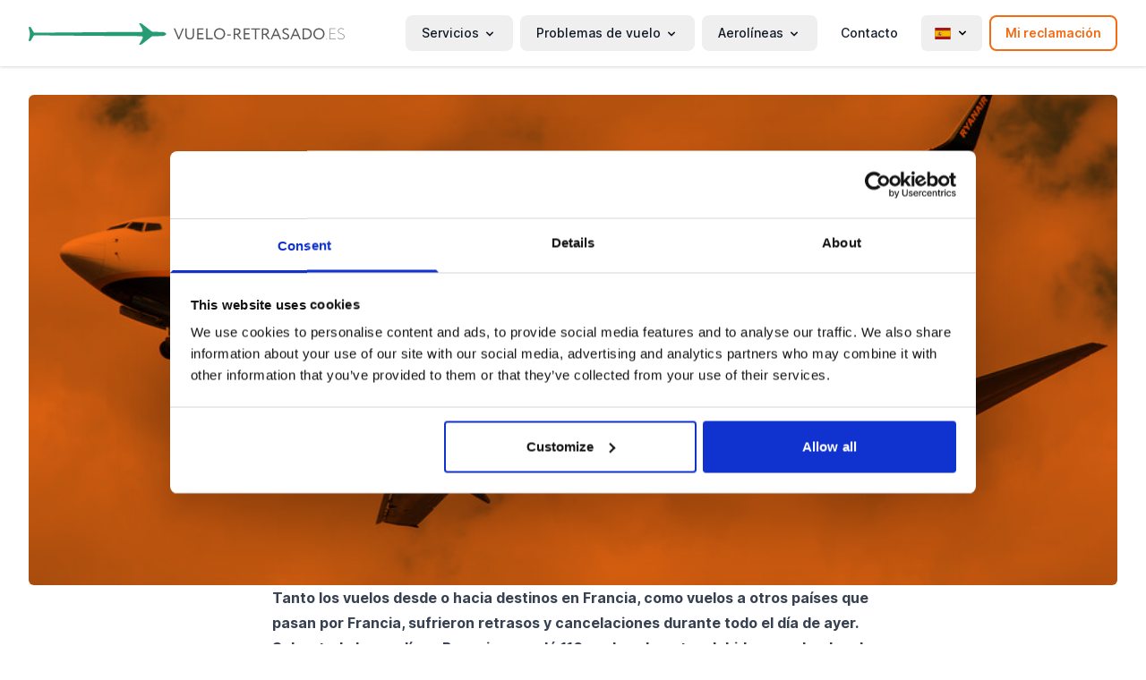

--- FILE ---
content_type: text/html; charset=utf-8
request_url: https://www.vuelo-retrasado.es/noticias/2017/09/13/cancelaciones-y-retrasos-por-huelga-de-controladores-aereos-en-francia
body_size: 414994
content:
<!DOCTYPE html>
<html lang="es-es">
<head>
<meta http-equiv="X-UA-Compatible" content="IE=edge" />
<meta charset="utf-8" />
<meta name="viewport" content="width=device-width, initial-scale=1.0, maximum-scale=1.0, user-scalable=no, viewport-fit=cover" />
<link rel="apple-touch-icon" href="/favicon-194x194.png">
<link rel="icon" type="image/x-icon" href="/favicon.ico">
<link rel="icon" type="image/png" sizes="192x192" href="/favicon-194x194.png">
<link rel="preload" href="/build/assets/UcC73FwrK3iLTeHuS_fvQtMwCp50KnMa2JL7W0Q5n-wU-0f58252c.woff2" as="font" type="font/woff2" crossorigin>
<link rel="preload" href="/build/assets/UcC73FwrK3iLTeHuS_fvQtMwCp50KnMa0ZL7W0Q5n-wU-c9693293.woff2" as="font" type="font/woff2" crossorigin>
<link rel="preload" href="/build/assets/UcC73FwrK3iLTeHuS_fvQtMwCp50KnMa2ZL7W0Q5n-wU-0df42fd0.woff2" as="font" type="font/woff2" crossorigin>
<link rel="preload" href="/build/assets/UcC73FwrK3iLTeHuS_fvQtMwCp50KnMa1pL7W0Q5n-wU-491601ef.woff2" as="font" type="font/woff2" crossorigin>
<link rel="preload" href="/build/assets/UcC73FwrK3iLTeHuS_fvQtMwCp50KnMa2pL7W0Q5n-wU-8ff01b3c.woff2" as="font" type="font/woff2" crossorigin>
<link rel="preload" href="/build/assets/UcC73FwrK3iLTeHuS_fvQtMwCp50KnMa25L7W0Q5n-wU-eaeb14a9.woff2" as="font" type="font/woff2" crossorigin>
<link rel="preload" href="/build/assets/UcC73FwrK3iLTeHuS_fvQtMwCp50KnMa1ZL7W0Q5nw-39e72c07.woff2" as="font" type="font/woff2" crossorigin>
<script defer src="/build/assets/app-5efcf29c.js"></script>
<link rel="stylesheet" href="/build/assets/app-58860532.css">
<link rel="author" href="https://search.google.com/local/writereview?placeid=ChIJcSZz898JxkcRDe4Kqv9XocI">
<link rel="publisher" href="https://search.google.com/local/writereview?placeid=ChIJcSZz898JxkcRDe4Kqv9XocI">
<link href="https://www.vuelo-retrasado.es/noticias/2017/09/13/cancelaciones-y-retrasos-por-huelga-de-controladores-aereos-en-francia" rel="alternate" hreflang="es-es">
<script>window.dataLayer=window.dataLayer||[];(async function getSession(){await fetch('https://api.vuelo-retrasado.es/session',{credentials:"include"}).then(response=>response.json()).then(response=>{window.dataLayer.push({'event':'setUserData','user-Id':response.uuid,'pageType':'news','country':'es-es','loginState':response.loginState,'environment':'production'})});})()</script><script type="text/javascript" src="//widget.trustpilot.com/bootstrap/v5/tp.widget.bootstrap.min.js" async></script>
<link rel="preconnect" href="https://dev.visualwebsiteoptimizer.com" />
<script type="text/javascript" id="vwoCode">
window._vwo_code || (function() {
var account_id=680627,version=2.1,settings_tolerance=2000,hide_element='body',hide_element_style = 'opacity:0 !important;filter:alpha(opacity=0) !important;background:none !important',f=false,w=window,d=document,v=d.querySelector('#vwoCode'),cK='_vwo_'+account_id+'_settings',cc={};try{var c=JSON.parse(localStorage.getItem('_vwo_'+account_id+'_config'));cc=c&&typeof c==='object'?c:{}}catch(e){}var stT=cc.stT==='session'?w.sessionStorage:w.localStorage;code={use_existing_jquery:function(){return typeof use_existing_jquery!=='undefined'?use_existing_jquery:undefined},library_tolerance:function(){return typeof library_tolerance!=='undefined'?library_tolerance:undefined},settings_tolerance:function(){return cc.sT||settings_tolerance},hide_element_style:function(){return'{'+(cc.hES||hide_element_style)+'}'},hide_element:function(){if(performance.getEntriesByName('first-contentful-paint')[0]){return''}return typeof cc.hE==='string'?cc.hE:hide_element},getVersion:function(){return version},finish:function(e){if(!f){f=true;var t=d.getElementById('_vis_opt_path_hides');if(t)t.parentNode.removeChild(t);if(e)(new Image).src='https://dev.visualwebsiteoptimizer.com/ee.gif?a='+account_id+e}},finished:function(){return f},addScript:function(e){var t=d.createElement('script');t.type='text/javascript';if(e.src){t.src=e.src}else{t.text=e.text}d.getElementsByTagName('head')[0].appendChild(t)},load:function(e,t){var i=this.getSettings(),n=d.createElement('script'),r=this;t=t||{};if(i){n.textContent=i;d.getElementsByTagName('head')[0].appendChild(n);if(!w.VWO||VWO.caE){stT.removeItem(cK);r.load(e)}}else{var o=new XMLHttpRequest;o.open('GET',e,true);o.withCredentials=!t.dSC;o.responseType=t.responseType||'text';o.onload=function(){if(t.onloadCb){return t.onloadCb(o,e)}if(o.status===200){_vwo_code.addScript({text:o.responseText})}else{_vwo_code.finish('&e=loading_failure:'+e)}};o.onerror=function(){if(t.onerrorCb){return t.onerrorCb(e)}_vwo_code.finish('&e=loading_failure:'+e)};o.send()}},getSettings:function(){try{var e=stT.getItem(cK);if(!e){return}e=JSON.parse(e);if(Date.now()>e.e){stT.removeItem(cK);return}return e.s}catch(e){return}},init:function(){if(d.URL.indexOf('__vwo_disable__')>-1)return;var e=this.settings_tolerance();w._vwo_settings_timer=setTimeout(function(){_vwo_code.finish();stT.removeItem(cK)},e);var t;if(this.hide_element()!=='body'){t=d.createElement('style');var i=this.hide_element(),n=i?i+this.hide_element_style():'',r=d.getElementsByTagName('head')[0];t.setAttribute('id','_vis_opt_path_hides');v&&t.setAttribute('nonce',v.nonce);t.setAttribute('type','text/css');if(t.styleSheet)t.styleSheet.cssText=n;else t.appendChild(d.createTextNode(n));r.appendChild(t)}else{t=d.getElementsByTagName('head')[0];var n=d.createElement('div');n.style.cssText='z-index: 2147483647 !important;position: fixed !important;left: 0 !important;top: 0 !important;width: 100% !important;height: 100% !important;background: white !important;';n.setAttribute('id','_vis_opt_path_hides');n.classList.add('_vis_hide_layer');t.parentNode.insertBefore(n,t.nextSibling)}var o='https://dev.visualwebsiteoptimizer.com/j.php?a='+account_id+'&u='+encodeURIComponent(d.URL)+'&vn='+version;if(w.location.search.indexOf('_vwo_xhr')!==-1){this.addScript({src:o})}else{this.load(o+'&x=true')}}};w._vwo_code=code;code.init();})();
</script>
<title>Cancelaciones y retrasos por huelga de controladores aéreos en Francia</title>
<script>(function(w,d,s,l,i){w[l]=w[l]||[];w[l].push({'gtm.start':
new Date().getTime(),event:'gtm.js'});var f=d.getElementsByTagName(s)[0],
j=d.createElement(s),dl=l!='dataLayer'?'&l='+l:'';j.async=true;j.src=
'https://www.googletagmanager.com/gtm.js?id='+i+dl;f.parentNode.insertBefore(j,f);
})(window,document,'script','dataLayer','GTM-P5LQ4SR');
(function(w,d,s,l,i){w[l]=w[l]||[];w[l].push({'gtm.start':
new Date().getTime(),event:'gtm.js'});var f=d.getElementsByTagName(s)[0],
j=d.createElement(s),dl=l!='dataLayer'?'&l='+l:'';j.async=true;j.src=
'https://www.googletagmanager.com/gtm.js?id='+i+dl;f.parentNode.insertBefore(j,f);
})(window,document,'script','dataLayer','GTM-WBVHR929');
</script><meta name="description" content="Sobre todo la aerolínea Ryanair canceló 110 vuelos el martes.">
<meta name="referrer" content="no-referrer-when-downgrade">
<meta name="robots" content="all">
<meta content="Vuelo-Retrasado.es" property="og:site_name">
<meta content="website" property="og:type">
<meta content="https://www.vuelo-retrasado.es/noticias/2017/09/13/cancelaciones-y-retrasos-por-huelga-de-controladores-aereos-en-francia" property="og:url">
<meta content="Cancelaciones y retrasos por huelga de controladores aéreos en Francia" property="og:title">
<meta content="Sobre todo la aerolínea Ryanair canceló 110 vuelos el martes." property="og:description">
<meta content="https://www.vuelo-retrasado.es/assets/contentImages/_1200x630_crop_center-center_82_none/Screenshot-2025-01-21-at-16.23.29.png?mtime=1737473021" property="og:image">
<meta content="1200" property="og:image:width">
<meta content="630" property="og:image:height">
<meta name="twitter:card" content="summary_large_image">
<meta name="twitter:creator" content="@">
<meta name="twitter:title" content="Cancelaciones y retrasos por huelga de controladores aéreos en Francia">
<meta name="twitter:description" content="Sobre todo la aerolínea Ryanair canceló 110 vuelos el martes.">
<meta name="twitter:image" content="https://www.vuelo-retrasado.es/assets/contentImages/_800x418_crop_center-center_82_none/Screenshot-2025-01-21-at-16.23.29.png?mtime=1737473021">
<meta name="twitter:image:width" content="800">
<meta name="twitter:image:height" content="418">
<link href="https://www.vuelo-retrasado.es/noticias/2017/09/13/cancelaciones-y-retrasos-por-huelga-de-controladores-aereos-en-francia" rel="canonical">
<link href="https://www.vuelo-retrasado.es/" rel="home"></head>
<body class="lang-es vueloRetrasadoEs theme-yource noticias entry"><noscript><iframe src="https://www.googletagmanager.com/ns.html?id=GTM-P5LQ4SR"
height="0" width="0" style="display:none;visibility:hidden"></iframe></noscript>
<noscript><iframe src="https://www.googletagmanager.com/ns.html?id=GTM-WBVHR929"
height="0" width="0" style="display:none;visibility:hidden"></iframe></noscript>
<header
x-data="{ atTop: true }"
class="print:hidden top-[-100px] transition-[top] duration-500 ease-in-out"
:class="{ 'sticky top-0 z-50': !atTop, 'top-[-100px]': atTop }"
@scroll.window="atTop = (window.pageYOffset < 120) ? true : false"
><div
class="bg-white drop-shadow z-50 relative"><div
x-data="{ open: false }" class="flex flex-col mx-auto max-w-7xl px-2 md:px-8 lg:items-center lg:justify-between lg:flex-row"><div
class="py-6 flex flex-row items-center justify-between">
<a
href="https://www.vuelo-retrasado.es/">
<span
class="inline-block align-baseline">
<svg
class="inline-block h-6 max-w-full" viewBox="0 0 324 22" xmlns="http://www.w3.org/2000/svg"><g
fill="none" fill-rule="evenodd"><path
d="M159.039 5.226l-4.616 11.283h-1.01l-4.729-11.283h1.459l3.815 9.232 3.702-9.232h1.379zm10.594 0v6.539c0 3.43-2.051 4.824-4.343 4.824-2.693 0-4.649-1.65-4.649-4.936V5.226h1.363v6.17c0 2.437 1.186 3.911 3.286 3.911 1.843 0 2.98-1.266 2.98-3.814V5.226h1.363zm3.206 11.22V5.225h6.33v1.282h-4.968v3.622h4.488v1.282h-4.488v3.751h5.13v1.282h-6.492zm9.216 0V5.225h1.362v9.937h5.53v1.282h-6.892zm7.934-5.61c0-3.254 2.388-5.77 5.722-5.77 3.253 0 5.722 2.355 5.722 5.77 0 3.333-2.469 5.77-5.722 5.77-3.254 0-5.722-2.357-5.722-5.77zm1.442 0c0 2.548 1.876 4.487 4.28 4.487 2.564 0 4.28-1.955 4.28-4.488 0-2.612-1.876-4.487-4.28-4.487-2.436 0-4.28 1.875-4.28 4.487zm12.005 1.843v-1.202h3.831v1.202h-3.83zm8.078 3.766h-1.362V5.225c.625 0 2.693-.031 3.013-.031 3.062 0 3.991 1.522 3.991 3.333 0 1.747-1.202 2.853-2.436 3.174l3.735 4.744h-1.667l-3.446-4.488h-1.828v4.488zm1.571-9.97c-.352 0-1.042.017-1.57.033v4.167h1.65c1.299 0 2.549-.801 2.549-2.132 0-1.154-.641-2.067-2.629-2.067zm7.373 9.97V5.225h6.331v1.283h-4.968v3.622h4.487v1.282h-4.487v3.751h5.128v1.282h-6.49zm7.694-9.937V5.226h9.216v1.282h-3.927v9.937h-1.363V6.508h-3.926zm12.421 9.937h-1.362V5.225c.625 0 2.693-.031 3.013-.031 3.062 0 3.991 1.522 3.991 3.333 0 1.747-1.202 2.853-2.436 3.174l3.735 4.744h-1.667l-3.446-4.488h-1.828v4.488zm1.571-9.97c-.353 0-1.042.017-1.57.033v4.167h1.65c1.299 0 2.549-.801 2.549-2.132 0-1.154-.641-2.067-2.629-2.067zm5.93 9.97L252.9 5.161h1.17l4.824 11.284h-1.458l-1.443-3.398h-5.113l-1.426 3.398h-1.379zm5.37-9.472l-2.02 4.792h4.04l-2.02-4.792zm12.245 6.603c0-2.74-5.481-1.86-5.481-5.578 0-1.618 1.25-2.933 3.382-2.933 1.298 0 2.452.465 3.093 1.17l-.737 1.026c-.593-.593-1.299-.913-2.276-.913-1.25 0-2.02.657-2.02 1.65 0 2.773 5.482 1.731 5.482 5.562 0 1.843-1.619 3.046-3.655 3.046-1.378 0-2.98-.626-3.542-1.683l.786-.93c.657.865 1.827 1.33 2.772 1.33 1.17 0 2.196-.609 2.196-1.747zm2.485 2.87l4.824-11.285h1.17l4.825 11.284h-1.459l-1.442-3.398h-5.113l-1.427 3.398h-1.378zm5.37-9.473l-2.02 4.792h4.039l-2.02-4.792zm7.372 9.472V5.225h.192c.738 0 1.956-.048 2.87-.048 4.487 0 6.298 2.581 6.298 5.514 0 3.19-2.147 5.786-6.427 5.786-.753 0-1.811-.032-2.757-.032h-.176zm3.03-9.985c-.674 0-1.107.032-1.668.048v8.655c.738.016 1.427.032 1.62.032 3.205 0 4.936-1.891 4.936-4.504 0-2.436-1.635-4.231-4.889-4.231zm7.933 4.375c0-3.253 2.388-5.77 5.722-5.77 3.254 0 5.722 2.356 5.722 5.77 0 3.334-2.468 5.77-5.722 5.77-3.253 0-5.722-2.356-5.722-5.77zm1.443 0c0 2.549 1.875 4.488 4.28 4.488 2.564 0 4.279-1.955 4.279-4.488 0-2.612-1.876-4.487-4.28-4.487-2.436 0-4.28 1.875-4.28 4.487zm11.716 5.226c0-.177.177-.353.4-.353.193 0 .37.176.37.353 0 .208-.177.4-.37.4a.407.407 0 0 1-.4-.4zm3.542.384V5.225h6.091v.45h-5.61v4.84h5.13v.449h-5.13v5.032h5.77v.45h-6.25zm14.65-2.725c0-3.526-6.075-2.147-6.075-5.93 0-1.523 1.154-2.709 3.206-2.709 1.202 0 2.34.45 2.95 1.138l-.273.337c-.673-.69-1.62-1.01-2.693-1.01-1.65 0-2.693.898-2.693 2.244 0 3.462 6.075 1.972 6.075 5.914 0 1.764-1.555 2.885-3.51 2.885-1.282 0-2.79-.625-3.366-1.586l.304-.32c.674.913 1.972 1.442 3.03 1.442 1.554 0 3.045-.802 3.045-2.405z" fill="#585858" fill-rule="nonzero"/><path
d="M116.621.934c3.012 2.438 6.12 4.763 9.166 7.161.663.522 1.335.74 2.192.73 2.968-.03 5.936.016 8.903.032a6.277 6.277 0 0 1 3.029.77c1.468.807 1.445 1.92-.03 2.751-1.08.61-2.283.75-3.491.77-2.817.047-5.634.066-8.45.045-.847-.006-1.527.183-2.2.717-3.034 2.412-6.144 4.735-9.154 7.175-1.02.827-2.04 1.108-3.424.783l2.618-4.471c.223-.382.483-.748.664-1.148 1.081-2.389.66-3.03-1.935-3.047-18.812-.124-37.624-.247-56.435-.386-10.964-.08-21.929-.187-32.893-.29-6.135-.057-12.271-.102-18.406-.226-1.076-.022-1.621.352-2.073 1.23-.696 1.35-1.501 2.648-2.268 3.964-.223.382-.447.716-1.011.742-.989.045-1.621.031-1.284-1.298.508-2 1.14-3.978 1.1-6.1C1.202 8.916.565 7.129.237 5.275c-.084-.472-.57-1.164.157-1.392.65-.205 1.498-.36 1.986.512.817 1.455 1.713 2.87 2.491 4.344.369.697.79.974 1.623.965 15.29-.153 30.58-.273 45.87-.403 10.915-.094 21.83-.119 32.742-.311 10.11-.179 20.22-.171 30.329-.157 1.273.002 1.683-.245 1.373-1.551-.23-.965-.507-1.853-1.034-2.702-.9-1.449-1.727-2.94-2.607-4.452 1.403-.322 2.429-.023 3.454.807z" fill="#269C74"/></g></svg></span>
</a>
<button
class="pl-4 lg:hidden rounded-lg focus:outline-none focus:shadow-outline" @click="open = !open">
<svg
fill="currentColor" viewBox="0 0 20 20" class="w-6 h-6">
<path
x-show="!open" fill-rule="evenodd" d="M3 5a1 1 0 011-1h12a1 1 0 110 2H4a1 1 0 01-1-1zM3 10a1 1 0 011-1h12a1 1 0 110 2H4a1 1 0 01-1-1zM9 15a1 1 0 011-1h6a1 1 0 110 2h-6a1 1 0 01-1-1z" clip-rule="evenodd"></path>
<path
x-show="open" fill-rule="evenodd" d="M4.293 4.293a1 1 0 011.414 0L10 8.586l4.293-4.293a1 1 0 111.414 1.414L11.414 10l4.293 4.293a1 1 0 01-1.414 1.414L10 11.414l-4.293 4.293a1 1 0 01-1.414-1.414L8.586 10 4.293 5.707a1 1 0 010-1.414z" clip-rule="evenodd"></path>
</svg>
</button></div><nav
:class="{'flex': open, 'hidden': !open}" class="flex-col flex-grow pb-4 lg:pb-0 hidden lg:flex lg:justify-end lg:flex-row lg:space-x-2"><div
@click.away="open = false" class="relative" x-data="{ open: false }">
<button
@click="open = !open" class="flex flex-row items-center w-full px-4 py-2 mt-2 text-sm font-medium text-left border-2 border-transparent rounded-lg text-gray-900 lg:w-auto lg:inline lg:mt-0 focus:text-gray-900 hover:bg-gray-200 focus:bg-gray-200 focus:outline-none focus:shadow-outline">
<span>Servicios</span><svg
fill="currentColor" viewBox="0 0 20 20" :class="{'rotate-180': open, 'rotate-0': !open}" class="inline w-4 h-4 mt-1 ml-1 transition-transform duration-200 transform lg:mt-0"><path
fill-rule="evenodd" d="M5.293 7.293a1 1 0 011.414 0L10 10.586l3.293-3.293a1 1 0 111.414 1.414l-4 4a1 1 0 01-1.414 0l-4-4a1 1 0 010-1.414z" clip-rule="evenodd"></path></svg>
</button><div
x-cloak x-show="open" x-transition:enter="transition ease-out duration-100" x-transition:enter-start="transform opacity-0 scale-95" x-transition:enter-end="transform opacity-100 scale-100" x-transition:leave="transition ease-in duration-75" x-transition:leave-start="transform opacity-100 scale-100" x-transition:leave-end="transform opacity-0 scale-95" class="absolute right-0 w-full mt-2 origin-top-right rounded-lg shadow-lg lg:w-48 z-50"><div
class="px-2 py-2 bg-white rounded-lg shadow dark-mode:bg-gray-800">
<a
class="block px-4 py-2 mt-2 text-sm font-medium text-gray-900 rounded-lg dark-mode:bg-transparent lg:mt-0 focus:text-gray-900 hover:bg-gray-200 focus:bg-gray-200 focus:outline-none focus:shadow-outline" href="https://www.vuelo-retrasado.es/reembolso">Reembolso</a>
<a
class="block px-4 py-2 mt-2 text-sm font-medium text-gray-900 rounded-lg dark-mode:bg-transparent lg:mt-0 focus:text-gray-900 hover:bg-gray-200 focus:bg-gray-200 focus:outline-none focus:shadow-outline" href="https://www.vuelo-retrasado.es/indemnizacion">Indemnización</a>
<a
class="block px-4 py-2 mt-2 text-sm font-medium text-gray-900 rounded-lg dark-mode:bg-transparent lg:mt-0 focus:text-gray-900 hover:bg-gray-200 focus:bg-gray-200 focus:outline-none focus:shadow-outline" href="https://reclamacion.vuelo-retrasado.es">Calculadora de reclamaciones</a>
<a
class="block px-4 py-2 mt-2 text-sm font-medium text-gray-900 rounded-lg dark-mode:bg-transparent lg:mt-0 focus:text-gray-900 hover:bg-gray-200 focus:bg-gray-200 focus:outline-none focus:shadow-outline" href="https://www.vuelo-retrasado.es/premium">Vuelo Retrasado Premium</a></div></div></div><div
@click.away="open = false" class="relative" x-data="{ open: false }">
<button
@click="open = !open" class="flex flex-row items-center w-full px-4 py-2 mt-2 text-sm font-medium text-left border-2 border-transparent rounded-lg text-gray-900 lg:w-auto lg:inline lg:mt-0 focus:text-gray-900 hover:bg-gray-200 focus:bg-gray-200 focus:outline-none focus:shadow-outline">
<span>Problemas de vuelo</span><svg
fill="currentColor" viewBox="0 0 20 20" :class="{'rotate-180': open, 'rotate-0': !open}" class="inline w-4 h-4 mt-1 ml-1 transition-transform duration-200 transform lg:mt-0"><path
fill-rule="evenodd" d="M5.293 7.293a1 1 0 011.414 0L10 10.586l3.293-3.293a1 1 0 111.414 1.414l-4 4a1 1 0 01-1.414 0l-4-4a1 1 0 010-1.414z" clip-rule="evenodd"></path></svg>
</button><div
x-cloak x-show="open" x-transition:enter="transition ease-out duration-100" x-transition:enter-start="transform opacity-0 scale-95" x-transition:enter-end="transform opacity-100 scale-100" x-transition:leave="transition ease-in duration-75" x-transition:leave-start="transform opacity-100 scale-100" x-transition:leave-end="transform opacity-0 scale-95" class="absolute right-0 w-full mt-2 origin-top-right rounded-lg shadow-lg lg:w-48 z-50"><div
class="px-2 py-2 bg-white rounded-lg shadow dark-mode:bg-gray-800">
<a
class="block px-4 py-2 mt-2 text-sm font-medium text-gray-900 rounded-lg dark-mode:bg-transparent lg:mt-0 focus:text-gray-900 hover:bg-gray-200 focus:bg-gray-200 focus:outline-none focus:shadow-outline" href="https://www.vuelo-retrasado.es/vuelo-retrasado">Vuelo retrasado</a>
<a
class="block px-4 py-2 mt-2 text-sm font-medium text-gray-900 rounded-lg dark-mode:bg-transparent lg:mt-0 focus:text-gray-900 hover:bg-gray-200 focus:bg-gray-200 focus:outline-none focus:shadow-outline" href="https://www.vuelo-retrasado.es/vuelo-cancelado">Vuelo cancelado</a>
<a
class="block px-4 py-2 mt-2 text-sm font-medium text-gray-900 rounded-lg dark-mode:bg-transparent lg:mt-0 focus:text-gray-900 hover:bg-gray-200 focus:bg-gray-200 focus:outline-none focus:shadow-outline" href="https://www.vuelo-retrasado.es/vuelo-perdido">Vuelo perdido</a>
<a
class="block px-4 py-2 mt-2 text-sm font-medium text-gray-900 rounded-lg dark-mode:bg-transparent lg:mt-0 focus:text-gray-900 hover:bg-gray-200 focus:bg-gray-200 focus:outline-none focus:shadow-outline" href="https://www.vuelo-retrasado.es/overbooking-vuelos">Overbooking</a>
<a
class="block px-4 py-2 mt-2 text-sm font-medium text-gray-900 rounded-lg dark-mode:bg-transparent lg:mt-0 focus:text-gray-900 hover:bg-gray-200 focus:bg-gray-200 focus:outline-none focus:shadow-outline" href="https://www.vuelo-retrasado.es/huelga">Huelgas</a>
<a
class="block px-4 py-2 mt-2 text-sm font-medium text-gray-900 rounded-lg dark-mode:bg-transparent lg:mt-0 focus:text-gray-900 hover:bg-gray-200 focus:bg-gray-200 focus:outline-none focus:shadow-outline" href="https://www.vuelo-retrasado.es/derechos-pasajeros">Tus derechos</a></div></div></div><div
@click.away="open = false" class="relative" x-data="{ open: false }">
<button
@click="open = !open" class="flex flex-row items-center w-full px-4 py-2 mt-2 text-sm font-medium text-left border-2 border-transparent rounded-lg text-gray-900 lg:w-auto lg:inline lg:mt-0 focus:text-gray-900 hover:bg-gray-200 focus:bg-gray-200 focus:outline-none focus:shadow-outline">
<span>Aerolíneas</span><svg
fill="currentColor" viewBox="0 0 20 20" :class="{'rotate-180': open, 'rotate-0': !open}" class="inline w-4 h-4 mt-1 ml-1 transition-transform duration-200 transform lg:mt-0"><path
fill-rule="evenodd" d="M5.293 7.293a1 1 0 011.414 0L10 10.586l3.293-3.293a1 1 0 111.414 1.414l-4 4a1 1 0 01-1.414 0l-4-4a1 1 0 010-1.414z" clip-rule="evenodd"></path></svg>
</button><div
x-cloak x-show="open" x-transition:enter="transition ease-out duration-100" x-transition:enter-start="transform opacity-0 scale-95" x-transition:enter-end="transform opacity-100 scale-100" x-transition:leave="transition ease-in duration-75" x-transition:leave-start="transform opacity-100 scale-100" x-transition:leave-end="transform opacity-0 scale-95" class="absolute right-0 w-full mt-2 origin-top-right rounded-lg shadow-lg lg:w-48 z-50"><div
class="px-2 py-2 bg-white rounded-lg shadow dark-mode:bg-gray-800">
<a
class="block px-4 py-2 mt-2 text-sm font-medium text-gray-900 rounded-lg dark-mode:bg-transparent lg:mt-0 focus:text-gray-900 hover:bg-gray-200 focus:bg-gray-200 focus:outline-none focus:shadow-outline" href="https://www.vuelo-retrasado.es/aerolinea/ryanair">Ryanair</a>
<a
class="block px-4 py-2 mt-2 text-sm font-medium text-gray-900 rounded-lg dark-mode:bg-transparent lg:mt-0 focus:text-gray-900 hover:bg-gray-200 focus:bg-gray-200 focus:outline-none focus:shadow-outline" href="https://www.vuelo-retrasado.es/aerolinea/vueling">Vueling</a>
<a
class="block px-4 py-2 mt-2 text-sm font-medium text-gray-900 rounded-lg dark-mode:bg-transparent lg:mt-0 focus:text-gray-900 hover:bg-gray-200 focus:bg-gray-200 focus:outline-none focus:shadow-outline" href="https://www.vuelo-retrasado.es/aerolinea/iberia">Iberia</a>
<a
class="block px-4 py-2 mt-2 text-sm font-medium text-gray-900 rounded-lg dark-mode:bg-transparent lg:mt-0 focus:text-gray-900 hover:bg-gray-200 focus:bg-gray-200 focus:outline-none focus:shadow-outline" href="https://www.vuelo-retrasado.es/aerolinea/air-europa">Air Europa</a>
<a
class="block px-4 py-2 mt-2 text-sm font-medium text-gray-900 rounded-lg dark-mode:bg-transparent lg:mt-0 focus:text-gray-900 hover:bg-gray-200 focus:bg-gray-200 focus:outline-none focus:shadow-outline" href="https://www.vuelo-retrasado.es/aerolinea/tap-air-portugal">TAP Air Portugal</a>
<a
class="block px-4 py-2 mt-2 text-sm font-medium text-gray-900 rounded-lg dark-mode:bg-transparent lg:mt-0 focus:text-gray-900 hover:bg-gray-200 focus:bg-gray-200 focus:outline-none focus:shadow-outline" href="https://www.vuelo-retrasado.es/aerolinea">Otras aerolíneas</a></div></div></div>
<a
class="border-2 border-transparent px-4 py-2 mt-2 text-sm font-medium text-gray-900 rounded-lg dark-mode:bg-gray-700 lg:mt-0 focus:text-gray-900 hover:bg-gray-200 focus:bg-gray-200 focus:outline-none focus:shadow-outline" href="https://www.vuelo-retrasado.es/contacto">Contacto</a><div
class="hidden lg:block"> <script defer type="text/javascript">window.dropdown=function(){return{open:false,toggle(){if(this.open){return this.close()}
this.$refs.button.focus()
this.open=true},close(focusAfter){if(!this.open){return}
this.open=false
focusAfter&&focusAfter.focus()}}}</script> <div
x-data="dropdown()"
x-on:keydown.escape.prevent.stop="close($refs.button)"
x-on:focusin.window="! $refs.panel.contains($event.target) && close()"
x-id="['dropdown-button']"
class="relative                     mt-2 lg:mt-0
"
>
<button
x-ref="button"
x-on:click="toggle()"
:aria-expanded="open"
:aria-controls="$id('dropdown-button')"
type="button"
class="border-2 border-transparent group inline-flex items-center hover:bg-gray-200 px-3 py-2 rounded-md text-sm font-semibold"
><div
class="inline-block w-5 h-5">
<span
class="fi fi-es"></span></div><svg
fill="currentColor" viewBox="0 0 20 20" :class="{'rotate-180': open, 'rotate-0': !open}" class="w-4 h-4 ml-1 transition-transform duration-200 transform">
<path
fill-rule="evenodd" d="M5.293 7.293a1 1 0 011.414 0L10 10.586l3.293-3.293a1 1 0 111.414 1.414l-4 4a1 1 0 01-1.414 0l-4-4a1 1 0 010-1.414z" clip-rule="evenodd"></path>
</svg>
</button><div
x-ref="panel"
x-show="open"
x-transition.origin.top.left
x-on:click.outside="close($refs.button)"
:id="$id('dropdown-button')"
style="display: none;"
><div
class="transition ease-out duration-200 opacity-100 translate-y-0 absolute left-1/2 z-50 mt-3 w-screen max-w-md -translate-x-1/2 transform px-2 sm:px-0 lg:max-w-md"><div
class="overflow-hidden rounded-lg shadow-lg ring-1 ring-black ring-opacity-5"><div
class="relative grid gap-6 bg-white px-5 py-6 sm:gap-8 sm:p-8 lg:grid-cols-2">
<a
href="https://www.flight-delayed.com/en-gb/" class="-m-3 flex items-center px-3 py-2 rounded-md transition duration-150 ease-in-out hover:bg-gray-50"><div
class="inline-block w-6 h-6">
<span
class="fi fi-gb"></span></div><div
class="ml-4"><p
class="text-xs">Flight Delayed UK</p><p
class="text-sm font-semibold text-gray-900">United Kingdom</p></div>
</a>
<a
href="https://www.flight-delayed.com/en/" class="-m-3 flex items-center px-3 py-2 rounded-md transition duration-150 ease-in-out hover:bg-gray-50"><div
class="inline-block w-6 h-6">
<svg
xmlns="http://www.w3.org/2000/svg" fill="none" viewBox="0 0 24 24" stroke-width="1.5" stroke="currentColor" class="w-6 h-6">
<path
stroke-linecap="round" stroke-linejoin="round" d="M12 21a9.004 9.004 0 008.716-6.747M12 21a9.004 9.004 0 01-8.716-6.747M12 21c2.485 0 4.5-4.03 4.5-9S14.485 3 12 3m0 18c-2.485 0-4.5-4.03-4.5-9S9.515 3 12 3m0 0a8.997 8.997 0 017.843 4.582M12 3a8.997 8.997 0 00-7.843 4.582m15.686 0A11.953 11.953 0 0112 10.5c-2.998 0-5.74-1.1-7.843-2.918m15.686 0A8.959 8.959 0 0121 12c0 .778-.099 1.533-.284 2.253m0 0A17.919 17.919 0 0112 16.5c-3.162 0-6.133-.815-8.716-2.247m0 0A9.015 9.015 0 013 12c0-1.605.42-3.113 1.157-4.418" />
</svg></div><div
class="ml-4"><p
class="text-xs">Flight Delayed</p><p
class="text-sm font-semibold text-gray-900">Internacional</p></div>
</a>
<a
href="https://www.vlucht-vertraagd.nl/" class="-m-3 flex items-center px-3 py-2 rounded-md transition duration-150 ease-in-out hover:bg-gray-50"><div
class="inline-block w-6 h-6">
<span
class="fi fi-nl"></span></div><div
class="ml-4"><p
class="text-xs">Vlucht-Vertraagd.nl</p><p
class="text-sm font-semibold text-gray-900">Nederland</p></div>
</a>
<a
href="https://www.vlucht-vertraagd.be/" class="-m-3 flex items-center px-3 py-2 rounded-md transition duration-150 ease-in-out hover:bg-gray-50"><div
class="inline-block w-6 h-6">
<span
class="fi fi-be"></span></div><div
class="ml-4"><p
class="text-xs">Vlucht-Vertraagd.be</p><p
class="text-sm font-semibold text-gray-900">België (Nederlands)</p></div>
</a>
<a
href="https://www.vol-retarde.be/" class="-m-3 flex items-center px-3 py-2 rounded-md transition duration-150 ease-in-out hover:bg-gray-50"><div
class="inline-block w-6 h-6">
<span
class="fi fi-be"></span></div><div
class="ml-4"><p
class="text-xs">Vol-Retardé.be</p><p
class="text-sm font-semibold text-gray-900">Belgique (Français)</p></div>
</a>
<a
href="https://www.vol-retarde.fr/" class="-m-3 flex items-center px-3 py-2 rounded-md transition duration-150 ease-in-out hover:bg-gray-50"><div
class="inline-block w-6 h-6">
<span
class="fi fi-fr"></span></div><div
class="ml-4"><p
class="text-xs">Vol-Retardé.fr</p><p
class="text-sm font-semibold text-gray-900">France</p></div>
</a>
<a
href="https://www.vuelo-retrasado.es/noticias/2017/09/13/cancelaciones-y-retrasos-por-huelga-de-controladores-aereos-en-francia" class="-m-3 flex items-center px-3 py-2 rounded-md transition duration-150 ease-in-out hover:bg-gray-50"><div
class="inline-block w-6 h-6">
<span
class="fi fi-es"></span></div><div
class="ml-4"><p
class="text-xs">Vuelo-Retrasado.es</p><p
class="text-sm font-semibold text-gray-900">España</p></div>
</a>
<a
href="https://www.volo-in-ritardo.it/" class="-m-3 flex items-center px-3 py-2 rounded-md transition duration-150 ease-in-out hover:bg-gray-50"><div
class="inline-block w-6 h-6">
<span
class="fi fi-it"></span></div><div
class="ml-4"><p
class="text-xs">Volo-In-Ritardo.it</p><p
class="text-sm font-semibold text-gray-900">Italia</p></div>
</a>
<a
href="https://www.flug-verspaetet.de/" class="-m-3 flex items-center px-3 py-2 rounded-md transition duration-150 ease-in-out hover:bg-gray-50"><div
class="inline-block w-6 h-6">
<span
class="fi fi-de"></span></div><div
class="ml-4"><p
class="text-xs">Flug-Verspaetet.de</p><p
class="text-sm font-semibold text-gray-900">Deutschland</p></div>
</a>
<a
href="https://www.flug-verspaetet.at/" class="-m-3 flex items-center px-3 py-2 rounded-md transition duration-150 ease-in-out hover:bg-gray-50"><div
class="inline-block w-6 h-6">
<span
class="fi fi-at"></span></div><div
class="ml-4"><p
class="text-xs">Flug-Verspaetet.at</p><p
class="text-sm font-semibold text-gray-900">Österreich</p></div>
</a>
<a
href="https://www.lot-opozniony.pl/" class="-m-3 flex items-center px-3 py-2 rounded-md transition duration-150 ease-in-out hover:bg-gray-50"><div
class="inline-block w-6 h-6">
<span
class="fi fi-pl"></span></div><div
class="ml-4"><p
class="text-xs">Lot-Opóźniony.pl</p><p
class="text-sm font-semibold text-gray-900">Polska</p></div>
</a>
<a
href="https://www.fly-forsinket.dk/" class="-m-3 flex items-center px-3 py-2 rounded-md transition duration-150 ease-in-out hover:bg-gray-50"><div
class="inline-block w-6 h-6">
<span
class="fi fi-dk"></span></div><div
class="ml-4"><p
class="text-xs">Fly-Forsinket.dk</p><p
class="text-sm font-semibold text-gray-900">Danmark</p></div>
</a>
<a
href="https://www.voo-atrasado.pt/" class="-m-3 flex items-center px-3 py-2 rounded-md transition duration-150 ease-in-out hover:bg-gray-50"><div
class="inline-block w-6 h-6">
<span
class="fi fi-pt"></span></div><div
class="ml-4"><p
class="text-xs">Voo-Atrasado.pt</p><p
class="text-sm font-semibold text-gray-900">Portugal</p></div>
</a>
<a
href="https://www.ucak-rotar.tr/" class="-m-3 flex items-center px-3 py-2 rounded-md transition duration-150 ease-in-out hover:bg-gray-50"><div
class="inline-block w-6 h-6">
<span
class="fi fi-tr"></span></div><div
class="ml-4"><p
class="text-xs">Ucak-Rotar.tr</p><p
class="text-sm font-semibold text-gray-900">Türkiye</p></div>
</a>
<a
href="https://www.zbor-intarziat.ro/" class="-m-3 flex items-center px-3 py-2 rounded-md transition duration-150 ease-in-out hover:bg-gray-50"><div
class="inline-block w-6 h-6">
<span
class="fi fi-ro"></span></div><div
class="ml-4"><p
class="text-xs">Zbor-Intarziat.ro</p><p
class="text-sm font-semibold text-gray-900">România</p></div>
</a>
<a
href="https://www.kathisterisi-ptisis.gr/" class="-m-3 flex items-center px-3 py-2 rounded-md transition duration-150 ease-in-out hover:bg-gray-50"><div
class="inline-block w-6 h-6">
<span
class="fi fi-gr"></span></div><div
class="ml-4"><p
class="text-xs">Kathisterisi-Ptisis.gr</p><p
class="text-sm font-semibold text-gray-900">Ελλάδα</p></div>
</a></div></div></div></div></div></div>
<a
x-data="{ atTop: true }"
class="md:block text-secondary-1000 hover:text-white hover:bg-secondary-1000 border-2 border-secondary-1000 px-4 py-2 mt-2 text-sm font-semibold rounded-lg lg:mt-0 lg:ml-4"
href="https://reclamacion.vuelo-retrasado.es/mi-reclamacion"
:class="{ 'md:block': atTop, 'md:hidden': !atTop }"
@scroll.window="atTop = (window.pageYOffset < 120) ? true : false"
>Mi reclamación</a><a
x-data="{ atTop: true }"
class="md:hidden border-2 border-transparent bg-secondary-1000 hover:bg-secondary-1100 text-white px-4 py-2 mt-2 text-sm font-semibold rounded-lg lg:mt-0 lg:ml-4"
href="https://reclamacion.vuelo-retrasado.es"
:class="{ 'md:hidden': atTop, 'md:block': !atTop }"
@scroll.window="atTop = (window.pageYOffset < 120) ? true : false"
data-gtm-click data-event-category="check-compensation-funnel" data-event-action="button-click"
>Comprobar mi vuelo</a><div
class="lg:hidden"><div
class=""><div
class="relative mt-2 grid gap-2 grid-cols-2">
<a
href="https://www.flight-delayed.com/en-gb/" class="flex items-center px-3 py-2 rounded-md transition duration-150 ease-in-out hover:bg-gray-50 bg-gray-100"><div
class="inline-block w-6 h-6">
<span
class="fi fi-gb"></span></div><div
class="ml-4"><p
class="text-sm font-semibold text-gray-900">United Kingdom</p></div>
</a>
<a
href="https://www.flight-delayed.com/en/" class="flex items-center px-3 py-2 rounded-md transition duration-150 ease-in-out hover:bg-gray-50 bg-gray-100"><div
class="inline-block w-6 h-6">
<svg
xmlns="http://www.w3.org/2000/svg" fill="none" viewBox="0 0 24 24" stroke-width="1.5" stroke="currentColor" class="w-6 h-6">
<path
stroke-linecap="round" stroke-linejoin="round" d="M12 21a9.004 9.004 0 008.716-6.747M12 21a9.004 9.004 0 01-8.716-6.747M12 21c2.485 0 4.5-4.03 4.5-9S14.485 3 12 3m0 18c-2.485 0-4.5-4.03-4.5-9S9.515 3 12 3m0 0a8.997 8.997 0 017.843 4.582M12 3a8.997 8.997 0 00-7.843 4.582m15.686 0A11.953 11.953 0 0112 10.5c-2.998 0-5.74-1.1-7.843-2.918m15.686 0A8.959 8.959 0 0121 12c0 .778-.099 1.533-.284 2.253m0 0A17.919 17.919 0 0112 16.5c-3.162 0-6.133-.815-8.716-2.247m0 0A9.015 9.015 0 013 12c0-1.605.42-3.113 1.157-4.418" />
</svg></div><div
class="ml-4"><p
class="text-sm font-semibold text-gray-900">Internacional</p></div>
</a>
<a
href="https://www.vlucht-vertraagd.nl/" class="flex items-center px-3 py-2 rounded-md transition duration-150 ease-in-out hover:bg-gray-50 bg-gray-100"><div
class="inline-block w-6 h-6">
<span
class="fi fi-nl"></span></div><div
class="ml-4"><p
class="text-sm font-semibold text-gray-900">Nederland</p></div>
</a>
<a
href="https://www.vlucht-vertraagd.be/" class="flex items-center px-3 py-2 rounded-md transition duration-150 ease-in-out hover:bg-gray-50 bg-gray-100"><div
class="inline-block w-6 h-6">
<span
class="fi fi-be"></span></div><div
class="ml-4"><p
class="text-sm font-semibold text-gray-900">België (Nederlands)</p></div>
</a>
<a
href="https://www.vol-retarde.be/" class="flex items-center px-3 py-2 rounded-md transition duration-150 ease-in-out hover:bg-gray-50 bg-gray-100"><div
class="inline-block w-6 h-6">
<span
class="fi fi-be"></span></div><div
class="ml-4"><p
class="text-sm font-semibold text-gray-900">Belgique (Français)</p></div>
</a>
<a
href="https://www.vol-retarde.fr/" class="flex items-center px-3 py-2 rounded-md transition duration-150 ease-in-out hover:bg-gray-50 bg-gray-100"><div
class="inline-block w-6 h-6">
<span
class="fi fi-fr"></span></div><div
class="ml-4"><p
class="text-sm font-semibold text-gray-900">France</p></div>
</a>
<a
href="https://www.vuelo-retrasado.es/noticias/2017/09/13/cancelaciones-y-retrasos-por-huelga-de-controladores-aereos-en-francia" class="flex items-center px-3 py-2 rounded-md transition duration-150 ease-in-out hover:bg-gray-50 bg-gray-100"><div
class="inline-block w-6 h-6">
<span
class="fi fi-es"></span></div><div
class="ml-4"><p
class="text-sm font-semibold text-gray-900">España</p></div>
</a>
<a
href="https://www.volo-in-ritardo.it/" class="flex items-center px-3 py-2 rounded-md transition duration-150 ease-in-out hover:bg-gray-50 bg-gray-100"><div
class="inline-block w-6 h-6">
<span
class="fi fi-it"></span></div><div
class="ml-4"><p
class="text-sm font-semibold text-gray-900">Italia</p></div>
</a>
<a
href="https://www.flug-verspaetet.de/" class="flex items-center px-3 py-2 rounded-md transition duration-150 ease-in-out hover:bg-gray-50 bg-gray-100"><div
class="inline-block w-6 h-6">
<span
class="fi fi-de"></span></div><div
class="ml-4"><p
class="text-sm font-semibold text-gray-900">Deutschland</p></div>
</a>
<a
href="https://www.flug-verspaetet.at/" class="flex items-center px-3 py-2 rounded-md transition duration-150 ease-in-out hover:bg-gray-50 bg-gray-100"><div
class="inline-block w-6 h-6">
<span
class="fi fi-at"></span></div><div
class="ml-4"><p
class="text-sm font-semibold text-gray-900">Österreich</p></div>
</a>
<a
href="https://www.lot-opozniony.pl/" class="flex items-center px-3 py-2 rounded-md transition duration-150 ease-in-out hover:bg-gray-50 bg-gray-100"><div
class="inline-block w-6 h-6">
<span
class="fi fi-pl"></span></div><div
class="ml-4"><p
class="text-sm font-semibold text-gray-900">Polska</p></div>
</a>
<a
href="https://www.fly-forsinket.dk/" class="flex items-center px-3 py-2 rounded-md transition duration-150 ease-in-out hover:bg-gray-50 bg-gray-100"><div
class="inline-block w-6 h-6">
<span
class="fi fi-dk"></span></div><div
class="ml-4"><p
class="text-sm font-semibold text-gray-900">Danmark</p></div>
</a>
<a
href="https://www.voo-atrasado.pt/" class="flex items-center px-3 py-2 rounded-md transition duration-150 ease-in-out hover:bg-gray-50 bg-gray-100"><div
class="inline-block w-6 h-6">
<span
class="fi fi-pt"></span></div><div
class="ml-4"><p
class="text-sm font-semibold text-gray-900">Portugal</p></div>
</a>
<a
href="https://www.ucak-rotar.tr/" class="flex items-center px-3 py-2 rounded-md transition duration-150 ease-in-out hover:bg-gray-50 bg-gray-100"><div
class="inline-block w-6 h-6">
<span
class="fi fi-tr"></span></div><div
class="ml-4"><p
class="text-sm font-semibold text-gray-900">Türkiye</p></div>
</a>
<a
href="https://www.zbor-intarziat.ro/" class="flex items-center px-3 py-2 rounded-md transition duration-150 ease-in-out hover:bg-gray-50 bg-gray-100"><div
class="inline-block w-6 h-6">
<span
class="fi fi-ro"></span></div><div
class="ml-4"><p
class="text-sm font-semibold text-gray-900">România</p></div>
</a>
<a
href="https://www.kathisterisi-ptisis.gr/" class="flex items-center px-3 py-2 rounded-md transition duration-150 ease-in-out hover:bg-gray-50 bg-gray-100"><div
class="inline-block w-6 h-6">
<span
class="fi fi-gr"></span></div><div
class="ml-4"><p
class="text-sm font-semibold text-gray-900">Ελλάδα</p></div>
</a></div></div></div></nav></div></div></header><main><article><div
class="mx-auto p-8 max-w-7xl"><div
class="relative rounded-md overflow-hidden bg-brandorange"><div
class="absolute inset-0">
<span
class="Ryanair Boeing 737 8AS.jpg Ryanair Boeing 737 8AS.jpg Ryanair Boeing 737 8AS.jpg Ryanair-Boeing-737-8AS.jpg"></span>
<picture
class="">
<img
class="lazyload h-full w-full object-cover"
src="/imager/contentimages/336627/Ryanair-Boeing-737-8AS_2aa363e1dba2b71934b9e85b79b547a8.jpg"
alt="Ryanair Boeing 737 8 AS"
style="object-position:50% 50%"
>
</picture></div><div
class="absolute inset-0 bg-brandorange mix-blend-multiply" aria-hidden="true"></div><div
class="relative mx-auto max-w-3xl py-24 px-8 sm:py-32"><h1 class="text-4xl font-bold tracking-tight text-white sm:text-5xl lg:text-6xl">Cancelaciones y retrasos por huelga de controladores aéreos en Francia</h1><p
class="mt-6 max-w-3xl text-xl text-green-100">miércoles, 13 de septiembre de 2017</p></div></div><div
class="mx-auto max-w-2xl space-y-4"><div
class="max-w-none prose prose-a:text-blue-400 prose-headings:font-theme-header-weight "><p><strong>Tanto los vuelos desde o hacia destinos en Francia, como vuelos a otros países que pasan por Francia, sufrieron retrasos y cancelaciones durante todo el día de ayer. Sobre todo la aerolínea Ryanair canceló 110 vuelos el martes debido a una huelga de controladores aéreos franceses. </strong></p><p>Además, la huelga general vivida en Francia también causó problemas por el tráfico aéreo. Treinta vuelos en el aeropuerto de Palma de Mallorca fueron cancelados debido a la protesta contra la reforma laboral en el país vecino. También los vuelos entre España y Reino Unido experimentaron algunos retrasos. Los pasajeros aéreos que vuelan desde, hacia o sobre Francia deben tener en cuenta más retrasos o cancelaciones.</p><p>Aunque Ryanair fue la aerolínea más perjudicada, más aerolíneas europeas han insistido repetidas veces a medidas europeas para limitar el impacto de las huelgas de los controladores aéreos en general.  Ellas causan daños financieros a las aerolíneas, aeropuertos y viajeros.</p><p></p><p>Escrito por: Equipo de <a
href="http://www.vuelo-con-retraso.es">Vuelo-Con-Retraso.es </a></p></div> <script type="text/javascript">window.customerFeedback=function(){return{page:1,option:null,feedback:'',feedbackId:null,source:new URLSearchParams(location.search).get('source'),sendFeedback(option){this.option=option;this.store();},async store(){response=await axios.post('https://www.vuelo-retrasado.es/actions/yource/feedback/store',{type:'web',option:this.option,web:encodeURIComponent(window.location.href),});this.page=2;this.feedbackId=response.data;},updateFeedback(){if(this.feedback.length>0){this.$refs.sendFeedbackButton.disabled='disabled'
this.update();}},async update(){response=await axios.post('https://www.vuelo-retrasado.es/actions/yource/feedback/store',{feedback_id:this.feedbackId,feedback:this.feedback,});this.page=3;}}}</script> <div
class="relative overflow-hidden px-8 py-6 bg-primary-1000 rounded-lg text-white pb-24 md:pb-6"
x-data="customerFeedback()"
><div
class="z-0 justify-center flex">
<img
class="hidden md:block absolute top-0 left-0" src="/images/smileys-1.png" alt="">
<img
class="hidden md:block absolute top-0 right-0" src="/images/smileys-2.png" alt="">
<img
class="block md:hidden absolute bottom-0" src="/images/smileys-3.png" alt=""></div><div
class="space-y-4 z-10 relative text-center"><p
class="text-center text-xl font-bold leading-none">¿Te ha gustado este contenido?</p><div
x-bind:class="page !== 1 ? 'hidden' : ''"><div
class="flex justify-center gap-4">
<button
class="inline-flex items-center justify-center border rounded-lg py-3 px-6 bg-primary-1000"
x-on:click="sendFeedback('Yes')"
>
<svg
class="mr-2" width="25" height="24" viewBox="0 0 25 24" fill="none" xmlns="http://www.w3.org/2000/svg">
<path
d="M7.5 10V22" stroke="white" stroke-width="2" stroke-linecap="round" stroke-linejoin="round"/>
<path
d="M15.5 5.88L14.5 10H20.33C20.6405 10 20.9467 10.0723 21.2244 10.2111C21.5021 10.35 21.7437 10.5516 21.93 10.8C22.1163 11.0484 22.2422 11.3367 22.2977 11.6422C22.3533 11.9477 22.3369 12.2619 22.25 12.56L19.92 20.56C19.7988 20.9754 19.5462 21.3404 19.2 21.6C18.8538 21.8596 18.4327 22 18 22H4.5C3.96957 22 3.46086 21.7893 3.08579 21.4142C2.71071 21.0391 2.5 20.5304 2.5 20V12C2.5 11.4696 2.71071 10.9609 3.08579 10.5858C3.46086 10.2107 3.96957 10 4.5 10H7.26C7.63208 9.9998 7.99674 9.89581 8.31296 9.69972C8.62917 9.50363 8.88442 9.22321 9.05 8.89L12.5 2C12.9716 2.00584 13.4357 2.11817 13.8578 2.3286C14.2799 2.53902 14.6489 2.84211 14.9374 3.2152C15.2259 3.5883 15.4263 4.02176 15.5237 4.4832C15.6212 4.94464 15.613 5.42213 15.5 5.88Z" stroke="white" stroke-width="2" stroke-linecap="round" stroke-linejoin="round"/>
</svg>
Sí
</button>
<button
class="inline-flex items-center justify-center border rounded-lg py-3 px-6 bg-primary-1000"
x-on:click="sendFeedback('No')"
>
<svg
class="mr-2" width="25" height="24" viewBox="0 0 25 24" fill="none" xmlns="http://www.w3.org/2000/svg">
<path
d="M17.5 14L17.5 2" stroke="white" stroke-width="2" stroke-linecap="round" stroke-linejoin="round"/>
<path
d="M9.5 18.12L10.5 14L4.67 14C4.35951 14 4.05329 13.9277 3.77557 13.7889C3.49786 13.65 3.25629 13.4484 3.07 13.2C2.88371 12.9516 2.7578 12.6633 2.70226 12.3578C2.64672 12.0523 2.66306 11.7381 2.75 11.44L5.08 3.44C5.20117 3.02457 5.45381 2.65964 5.8 2.4C6.14619 2.14035 6.56726 2 7 2L20.5 2C21.0304 2 21.5391 2.21071 21.9142 2.58579C22.2893 2.96086 22.5 3.46957 22.5 4L22.5 12C22.5 12.5304 22.2893 13.0391 21.9142 13.4142C21.5391 13.7893 21.0304 14 20.5 14L17.74 14C17.3679 14.0002 17.0033 14.1042 16.687 14.3003C16.3708 14.4964 16.1156 14.7768 15.95 15.11L12.5 22C12.0284 21.9942 11.5643 21.8818 11.1422 21.6714C10.7201 21.461 10.3511 21.1579 10.0626 20.7848C9.77412 20.4117 9.57368 19.9782 9.47626 19.5168C9.37884 19.0554 9.38696 18.5779 9.5 18.12Z" stroke="white" stroke-width="2" stroke-linecap="round" stroke-linejoin="round"/>
</svg>
No
</button></div></div><div
class="space-y-4" x-bind:class="page !== 2 ? 'hidden' : ''" x-cloak><p
x-bind:class="option === 'No' ? 'hidden' : ''"
>
<svg
class="align-sub inline mr-2" width="25" height="24" viewBox="0 0 25 24" fill="none" xmlns="http://www.w3.org/2000/svg">
<path
d="M7.5 10V22" stroke="white" stroke-width="2" stroke-linecap="round" stroke-linejoin="round"/>
<path
d="M15.5 5.88L14.5 10H20.33C20.6405 10 20.9467 10.0723 21.2244 10.2111C21.5021 10.35 21.7437 10.5516 21.93 10.8C22.1163 11.0484 22.2422 11.3367 22.2977 11.6422C22.3533 11.9477 22.3369 12.2619 22.25 12.56L19.92 20.56C19.7988 20.9754 19.5462 21.3404 19.2 21.6C18.8538 21.8596 18.4327 22 18 22H4.5C3.96957 22 3.46086 21.7893 3.08579 21.4142C2.71071 21.0391 2.5 20.5304 2.5 20V12C2.5 11.4696 2.71071 10.9609 3.08579 10.5858C3.46086 10.2107 3.96957 10 4.5 10H7.26C7.63208 9.9998 7.99674 9.89581 8.31296 9.69972C8.62917 9.50363 8.88442 9.22321 9.05 8.89L12.5 2C12.9716 2.00584 13.4357 2.11817 13.8578 2.3286C14.2799 2.53902 14.6489 2.84211 14.9374 3.2152C15.2259 3.5883 15.4263 4.02176 15.5237 4.4832C15.6212 4.94464 15.613 5.42213 15.5 5.88Z" stroke="white" stroke-width="2" stroke-linecap="round" stroke-linejoin="round"/>
</svg>
Gracias, ¡nos has alegrado el día!</p><p
x-bind:class="option === 'Yes' ? 'hidden' : ''"
>
<svg
class="align-sub inline mr-2" width="25" height="24" viewBox="0 0 25 24" fill="none" xmlns="http://www.w3.org/2000/svg">
<path
d="M17.5 14L17.5 2" stroke="white" stroke-width="2" stroke-linecap="round" stroke-linejoin="round"/>
<path
d="M9.5 18.12L10.5 14L4.67 14C4.35951 14 4.05329 13.9277 3.77557 13.7889C3.49786 13.65 3.25629 13.4484 3.07 13.2C2.88371 12.9516 2.7578 12.6633 2.70226 12.3578C2.64672 12.0523 2.66306 11.7381 2.75 11.44L5.08 3.44C5.20117 3.02457 5.45381 2.65964 5.8 2.4C6.14619 2.14035 6.56726 2 7 2L20.5 2C21.0304 2 21.5391 2.21071 21.9142 2.58579C22.2893 2.96086 22.5 3.46957 22.5 4L22.5 12C22.5 12.5304 22.2893 13.0391 21.9142 13.4142C21.5391 13.7893 21.0304 14 20.5 14L17.74 14C17.3679 14.0002 17.0033 14.1042 16.687 14.3003C16.3708 14.4964 16.1156 14.7768 15.95 15.11L12.5 22C12.0284 21.9942 11.5643 21.8818 11.1422 21.6714C10.7201 21.461 10.3511 21.1579 10.0626 20.7848C9.77412 20.4117 9.57368 19.9782 9.47626 19.5168C9.37884 19.0554 9.38696 18.5779 9.5 18.12Z" stroke="white" stroke-width="2" stroke-linecap="round" stroke-linejoin="round"/>
</svg>
¡Ayúdanos a mejorar!</p><div
class="flex flex-col relative max-w-96 w-full overflow-hidden mx-auto text-black"><textarea
                    rows="3"
                    maxlength="350"
                    x-model="feedback"
                    x-ref="feedback"
                    class="rounded-lg text-black"></textarea><span
class="absolute px-2 py-1 text-xs text-white bg-secondary-1000 rounded right-2 bottom-2" x-text="$refs.feedback.getAttribute('maxlength') - feedback.length" x-cloak></span></div><button
class="inline-flex items-center justify-center border rounded-lg py-3 px-6 bg-primary-1000"
x-on:click="updateFeedback"
x-ref="sendFeedbackButton"
>Envía tu comentario</button></div><div
class="space-y-4" x-bind:class="page !== 3 ? 'hidden' : ''" x-cloak><p>Entendido, ¡gracias!</p></div></div></div></div></div></article></main><footer
class="print:hidden bg-secondary-100" aria-labelledby="footer-heading"><h2 id="footer-heading" class="sr-only">Footer</h2><div
class="mx-auto max-w-7xl py-12 px-4 sm:px-6 lg:py-16 lg:px-8"><div
class="space-y-8 md:space-y-0 md:grid md:grid-cols-2 md:gap-8"><div><p
class="mb-4 text-base font-medium text-gray-900">
<a
href="https://www.vuelo-retrasado.es/noticias">Noticias</a></p><div
class="space-y-2"><div><p
class="text-sm absolute text-gray-400 uppercase leading-6">28 abr</p><p
class="ml-20 text-base text-gray-500">
<a
href="https://www.vuelo-retrasado.es/noticias/2025/04/28/apagon-nacional-interrumpe-vuelos-transporte-espana-portugal-28-04-2025">Apagón interrumpe vuelos y transporte en España y Portugal</a></p></div><div><p
class="text-sm absolute text-gray-400 uppercase leading-6">26 mar</p><p
class="ml-20 text-base text-gray-500">
<a
href="https://www.vuelo-retrasado.es/noticias/2025/03/26/strike-at-brussels-airport-on-march-31-flights-delayed-and-cancelled">Huelga en el aeropuerto de Bruselas el 31 de marzo: retrasos y cancelaciones de vuelos</a></p></div><div><p
class="text-sm absolute text-gray-400 uppercase leading-6">21 mar</p><p
class="ml-20 text-base text-gray-500">
<a
href="https://www.vuelo-retrasado.es/noticias/2024/03/21/huelga-de-pilotos-de-brussles-airlines-marzo-2024">Huelga de Brussels Airlines del 27 al 30 de marzo: reclama tu indemnización de vuelo</a></p></div></div></div><div><p
class="mb-4 text-base font-medium text-gray-900">
<a
href="https://www.vuelo-retrasado.es/blog">Lo nuevo en nuestro blog</a></p><div
class="space-y-2"><div><p
class="text-sm absolute text-gray-400 uppercase leading-6">15 oct</p><p
class="ml-20 text-base text-gray-500">
<a
href="https://www.vuelo-retrasado.es/blog/2025/10/15/se-puede-volar-con-un-hueso-roto">¿Se puede volar con un hueso roto?</a></p></div><div><p
class="text-sm absolute text-gray-400 uppercase leading-6">28 jul</p><p
class="ml-20 text-base text-gray-500">
<a
href="https://www.vuelo-retrasado.es/blog/2025/07/28/que-hacer-si-se-pierde-el-pasaporte">¿Qué hacer si se pierde el pasaporte?</a></p></div><div><p
class="text-sm absolute text-gray-400 uppercase leading-6">22 jul</p><p
class="ml-20 text-base text-gray-500">
<a
href="https://www.vuelo-retrasado.es/blog/2025/07/22/los-mejores-asientos-en-un-avion">Los mejores asientos en un avión</a></p></div></div></div></div><hr
class="h-px my-8 bg-gray-300 border-0"><div
class="mt-12 grid grid-cols-2 gap-8 md:grid-cols-6"><div><h3 class="mb-4 text-base font-medium text-gray-900">Nuestros servicios</h3><ul
role="list" class="space-y-4"><li>
<a
href="https://www.vuelo-retrasado.es/reembolso" class="text-base text-gray-500 hover:text-gray-900 break-words">Reembolso</a></li><li>
<a
href="https://www.vuelo-retrasado.es/indemnizacion" class="text-base text-gray-500 hover:text-gray-900 break-words">Indemnización</a></li><li>
<a
href="https://reclamacion.vuelo-retrasado.es" class="text-base text-gray-500 hover:text-gray-900 break-words">Calculadora de reclamaciones</a></li><li>
<a
href="https://www.vuelo-retrasado.es/lista-de-precios" class="text-base text-gray-500 hover:text-gray-900 break-words">Lista de precios</a></li></ul></div><div><h3 class="mb-4 text-base font-medium text-gray-900">Cómo funciona</h3><ul
role="list" class="space-y-4"><li>
<a
href="https://www.vuelo-retrasado.es/derechos-pasajeros" class="text-base text-gray-500 hover:text-gray-900 break-words">Derechos pasajeros</a></li><li>
<a
href="https://www.vuelo-retrasado.es/vuelo-retrasado" class="text-base text-gray-500 hover:text-gray-900 break-words">Vuelo retrasado</a></li><li>
<a
href="https://www.vuelo-retrasado.es/vuelo-cancelado" class="text-base text-gray-500 hover:text-gray-900 break-words">Vuelo cancelado</a></li><li>
<a
href="https://www.vuelo-retrasado.es/vuelo-perdido" class="text-base text-gray-500 hover:text-gray-900 break-words">Vuelo perdido</a></li><li>
<a
href="https://www.vuelo-retrasado.es/preguntas-frecuentes" class="text-base text-gray-500 hover:text-gray-900 break-words">Preguntas frecuentes</a></li></ul></div><div><h3 class="mb-4 text-base font-medium text-gray-900">Sobre nosotros</h3><ul
role="list" class="space-y-4"><li>
<a
href="https://www.vuelo-retrasado.es/contacto" class="text-base text-gray-500 hover:text-gray-900 break-words">Contacto</a></li><li>
<a
href="https://www.vuelo-retrasado.es/sobre-nosotros" class="text-base text-gray-500 hover:text-gray-900 break-words">Sobre nosotros</a></li><li>
<a
href="https://www.vuelo-retrasado.es/press" class="text-base text-gray-500 hover:text-gray-900 break-words">Prensa</a></li><li>
<a
href="https://yource.recruitee.com/" class="text-base text-gray-500 hover:text-gray-900 break-words">Vacantes</a></li></ul></div><div><h3 class="mb-4 text-base font-medium text-gray-900">Redimiento de aerolineas</h3><ul
role="list" class="space-y-4"><li>
<a
href="https://www.vuelo-retrasado.es/aerolinea" class="text-base text-gray-500 hover:text-gray-900 break-words">Aerolineas</a></li><li>
<a
href="https://www.vuelo-retrasado.es/aeropuerto" class="text-base text-gray-500 hover:text-gray-900 break-words">Aeropuertos</a></li><li>
<a
href="https://www.vuelo-retrasado.es/destino" class="text-base text-gray-500 hover:text-gray-900 break-words">Destinos</a></li><li>
<a
href="https://www.vuelo-retrasado.es/agencias-de-viaje" class="text-base text-gray-500 hover:text-gray-900 break-words">Agencia de viajes</a></li></ul></div><div
class="col-span-2 flex gap-8 items-start"><div
class="basis-1/2 bg-secondary-100 p-4 rounded-lg text-center"><h3 class="mb-4 text-base font-medium text-gray-900">Parte de</h3><div
class="flex h-24 place-items-center">
<svg
class="mx-auto w-24 inline-block fill-brandpurple" version="1.1" xmlns="http://www.w3.org/2000/svg" xmlns:xlink="http://www.w3.org/1999/xlink" viewBox="0 0 2139.3 1091.7" xml:space="preserve" fill="currentColor">
<g>
<path
class="st0" d="M584.8,220.8c15-54.7-8.6-121.5-82.5-143.3c-64.4-19-127.7,12.9-147.6,74.3L243,463l-3.7-342.6
c-0.6-45.8-22.2-84.1-59.4-105C142.4-5.7,94.3-5.1,57.3,16.9C20.6,38.7-0.1,77.5,0.4,122.6L0,276l88,0.3l0.4-154
c-0.2-14.4,4.3-24.1,13.8-29.8c10.2-6,24.5-6.2,34.8-0.4c9.6,5.4,14.3,15,14.5,29.3l4.6,415.2c0.3,24,19.8,43.4,43.9,43.4l63.5,0.1
c0,0,0.1,0,0.1,0c18.6,0,35.1-11.7,41.4-29.1l132.9-370.2c0.2-0.5,0.4-1.1,0.5-1.6c7.8-24.5,31.9-19.5,39.1-17.3
c8.9,2.6,28.8,11.3,22.7,35l-272.9,868.4l83.9,26.4l273.2-869.4C584.5,221.8,584.6,221.3,584.8,220.8z"></path>
<path
class="st0" d="M1456.1,344.6c-17.9,0-35.1,3.1-51.3,9.3c-16.2,6.2-30.9,15.2-43.7,26.8c-14.6,13.4-25.8,29.4-33.5,47.7
c-7.5,18-11.3,38.1-11.3,59.6v111.5v75.9h21.1h45h21.1v-75.9v-111c0-17.7,3.9-31.2,12-41.3c7.8-9.7,19.4-15.6,35.7-18.2l1.3-0.2
l1.2-0.4c0.5-0.1,1.6-0.4,3.6-0.5c3.5-0.2,17.3-0.5,20.5-0.9l18.5-2.3v-18.6v-40.4v-21.1h-21.1H1456.1z"></path>
<path
class="st0" d="M845.1,395c-16.4-15.9-35.1-28.1-55.6-36.5c-20.6-8.4-42.7-12.6-65.6-12.6c-22.9,0-44.9,4.3-65.3,12.6
c-20.4,8.4-38.8,20.7-54.6,36.5c-16.2,15.7-28.8,34.2-37.5,54.8c-8.6,20.6-13,42.7-13,65.7c0,23,4.4,45,13,65.4
c8.6,20.4,21.2,38.9,37.4,55.1c15.8,15.8,34.1,28.2,54.5,36.8c20.4,8.6,42.4,13,65.4,13c23,0,45.1-4.4,65.7-13
c20.5-8.6,39.1-20.9,55.4-36.7l0.2-0.2l0.2-0.2c15.7-16.2,28-34.7,36.6-55c8.7-20.4,13-42.4,13-65.4c0-23-4.4-45.1-13-65.7
C873.3,429.3,860.9,410.8,845.1,395z M783.8,576.2c-16.1,16.8-35.3,25-58.6,25c-11.5,0-22.6-2.3-32.7-6.7
c-10.2-4.5-19.2-10.7-26.6-18.4c-7.6-7.9-13.7-17.3-18.3-27.7c-4.4-10.2-6.7-21.2-6.7-32.7c0-24.3,7.9-44,24.1-60.2
c16.6-16.6,36.3-24.7,60.2-24.7c11.1,0,21.9,2.2,31.9,6.4c10.1,4.3,19.2,10.5,27,18.3c15.7,16.4,23.4,36.2,23.4,60.2
C807.5,539.2,799.8,559,783.8,576.2z"></path>
<path
class="st0" d="M1190.4,355.1h-14.7v14.7v142.5c0,28.7-7.7,50.8-23.4,67.5c-7,6.5-14.9,11.7-23.7,15.3
c-8.7,3.6-18.4,5.5-28.7,5.5c-21.2,0-38.3-6.8-52.3-20.8c-15.8-15.8-23.4-37.8-23.4-67.5V369.8v-14.7h-14.7h-57.4h-14.7v14.7v142.5
c0,53.2,16.6,96.2,49.3,128c14.4,14.4,31.7,25.7,51.3,33.5c19.5,7.7,40.3,11.6,61.8,11.6c22.1,0,43-4,62.3-12
c19.2-7.9,36.5-19.3,51.5-33.7c32.4-32.4,48.7-75.1,48.7-127.3V369.8v-14.7h-14.7H1190.4z"></path>
<path
class="st0" d="M1676.2,600.5c-19.5,0-37-8.1-53.6-24.7c-17.5-17.5-26.1-37.2-26.1-60.2c0-23.4,8.3-43.1,25.4-60.2
c8.1-8.5,17-14.8,26.8-19c9.8-4.2,19.4-6.4,28.8-6.4c14.7,0,26.2,1.7,34.2,5.1c2.7,1.1,5,2.2,7.1,3.1l58.1-59.7
c-12.2-9.6-26.1-17.5-41.6-23.2c-18.3-6.7-37.8-10.1-57.9-10.1c-22,0-43.6,4.3-64,12.6c-20.5,8.4-38.9,21-54.8,37.3
c-15.7,15.7-28,34.2-36.4,54.8c-8.4,20.6-12.6,42.6-12.6,65.6c0,23.1,4.5,45.1,13.4,65.6c8.8,20.2,20.9,38.3,36,53.6
c15.1,15.3,33,27.7,53.3,36.7c20.5,9.2,42.4,13.8,65,13.8c38.6,0,72.7-12,101.6-35.2l-57.8-59.3
C1709.3,597.2,1694.2,600.5,1676.2,600.5z"></path>
<path
class="st0" d="M2126.3,450.4c-8.6-20.1-21-38.3-36.8-54.1c-15.7-16.1-34.1-28.8-54.5-37.4c-20.4-8.7-42.2-13-64.8-13
c-23.4,0-45.9,4.4-66.9,13c-21,8.6-39.5,20.6-54.9,35.8c-15.3,15.1-27.7,33-36.7,53.3c-9.2,20.5-13.8,42.6-13.8,65.7
c0,22,4.1,43.6,12.2,64.1c8.1,20.6,19.8,39,34.6,54.8c33,35.4,76.6,53.4,129.4,53.4c29.7,0,55.5-4.9,76.9-14.5
c12-5.4,23-11.1,33.2-17.1l-60.5-62.1c-19,8.1-36.9,12.2-53.6,12.2c-19.2,0-36.3-6.1-52.3-18.6c-7.7-6.2-14.1-13.5-18.9-21.7
c-2.9-4.9-5.2-10-7.1-15.5h230h12.7l1.8-12.6c0.4-3,1-6.4,1.6-10.2c0.8-4.8,1.2-8.9,1.2-12.3
C2139.3,491.9,2134.9,470.7,2126.3,450.4z M1895.3,473.9c4.7-10.7,12.4-20.1,23.2-28.5c15.6-12.2,32.5-18.1,51.8-18.1
c11.2,0,20.9,2,28.6,6c8.8,4.5,16,8.9,21.4,13.1c9.5,8.5,16.5,17.5,21.2,27.5H1895.3z"></path>
</g>
</svg></div></div><div
class="basis-1/2 bg-secondary-100 p-4 rounded-lg text-center"><h3 class="mb-4 text-base font-medium text-gray-900">Miembro de</h3><div
class="flex h-24 place-items-center">
<img
src="/images/qbXRY9U5.webp" class="mx-auto w-24 inline-block" loading="lazy" width="201" height="49" alt="APRA"></div></div></div></div><div
class="mt-12 border-t border-gray-200 pt-8"><div
class="flex flex-col sm:flex-row justify-between items-center space-y-4 sm:space-y-0"><p
class="text-sm text-gray-400 xl:text-center">&copy; 2026 Yource B.V. Todos los derechos reservados.</p><ul
class="flex gap-4"><li>
<a
href="https://ch.linkedin.com/company/airrefund" class="block w-6 h-6">
<svg
viewBox="0 0 36 35" fill="none" xmlns="http://www.w3.org/2000/svg" xmlns:xlink="http://www.w3.org/1999/xlink">
<rect
x="0.164062" width="35" height="35" rx="7" fill="url(#pattern0_1767_1376)"/>
<defs>
<pattern
id="pattern0_1767_1376" patternContentUnits="objectBoundingBox" width="1" height="1">
<use
xlink:href="#image0_1767_1376" transform="scale(0.000833333)"/>
</pattern>
<image
id="image0_1767_1376" width="1200" height="1200" preserveAspectRatio="none" xlink:href="[data-uri]"/>
</defs>
</svg></a></li><li>
<a
href="https://www.instagram.com/flightdelayed" class="block w-6 h-6">
<svg
viewBox="0 0 37 35" fill="none" xmlns="http://www.w3.org/2000/svg" xmlns:xlink="http://www.w3.org/1999/xlink">
<rect
x="0.705566" width="35.5415" height="35" rx="6.97314" fill="url(#pattern0_1525_1319)"/>
<defs>
<pattern
id="pattern0_1525_1319" patternContentUnits="objectBoundingBox" width="1" height="1">
<use
xlink:href="#image0_1525_1319" transform="matrix(0.00159836 0 0 0.00158934 -1.66119 -0.264683)"/>
</pattern>
<image
id="image0_1525_1319" width="1920" height="960" preserveAspectRatio="none" xlink:href="[data-uri]"/>
</defs>
</svg></a></li><li>
<a
href="https://www.facebook.com/VueloConRetraso" class="block w-6 h-6">
<svg
viewBox="0 0 36 35" fill="none" xmlns="http://www.w3.org/2000/svg" xmlns:xlink="http://www.w3.org/1999/xlink">
<rect
x="0.24707" width="35.5415" height="35" rx="7.01785" fill="url(#pattern0_1525_1320)"/>
<defs>
<pattern
id="pattern0_1525_1320" patternContentUnits="objectBoundingBox" width="1" height="1">
<use
xlink:href="#image0_1525_1320" transform="matrix(0.00164124 0 0 0.00164244 -0.329193 -0.303155)"/>
</pattern>
<image
id="image0_1525_1320" width="1809" height="980" preserveAspectRatio="none" xlink:href="[data-uri]"/>
</defs>
</svg></a></li></ul><ul
class="text-center sm:text-left text-sm text-gray-400 divide-x -mx-4 sm:mx-0"><li
class="inline-block">
<a
href="https://www.vuelo-retrasado.es/terms-and-conditions/términos-y-condiciones-yource-b-v-2025" class="px-4">Condiciones generales</a></li><li
class="inline-block">
<a
href="https://www.vuelo-retrasado.es/privacy" class="px-4">Privacidad</a></li></ul></div></div></div></footer><script>
const onClickEvent = (e) => {
    const eventLabel = window.location.pathname
    const eventCategory = e.target.getAttribute('data-event-category').replace(/-/g, ' ')
    const eventAction = e.target.getAttribute('data-event-action').replace(/-/g, ' ')

    dataLayer.push({
        event: 'sendEvent',
        eventCategory: eventCategory,
        eventAction: eventAction,
        eventLabel: eventLabel,
    })

    if (typeof ga === 'function') {
        ga('send', 'event', eventCategory, eventAction, eventLabel)
    }
}

document.querySelectorAll('[data-gtm-click]').forEach((element) => {
    element.addEventListener('click', onClickEvent)
})
</script>
<script type="application/ld+json">{"@context":"http://schema.org","@graph":[{"@type":"WebSite","author":{"@id":"https://www.your-ce.com/#identity"},"copyrightHolder":{"@id":"https://www.your-ce.com/#identity"},"copyrightYear":"2017","creator":{"@id":"#creator"},"dateCreated":"2024-01-24T14:58:23+01:00","dateModified":"2024-01-24T14:58:23+01:00","datePublished":"2017-09-13T15:15:00+02:00","description":"Sobre todo la aerolínea Ryanair canceló 110 vuelos el martes.","headline":"Cancelaciones y retrasos por huelga de controladores aéreos en Francia","image":{"@type":"ImageObject","url":"https://www.vuelo-retrasado.es/assets/contentImages/_1200x630_crop_center-center_82_none/Screenshot-2025-01-21-at-16.23.29.png?mtime=1737473021"},"inLanguage":"es","mainEntityOfPage":"https://www.vuelo-retrasado.es/noticias/2017/09/13/cancelaciones-y-retrasos-por-huelga-de-controladores-aereos-en-francia","name":"Cancelaciones y retrasos por huelga de controladores aéreos en Francia","publisher":{"@id":"#creator"},"url":"https://www.vuelo-retrasado.es/noticias/2017/09/13/cancelaciones-y-retrasos-por-huelga-de-controladores-aereos-en-francia"},{"@id":"https://www.your-ce.com/#identity","@type":"OnlineBusiness","address":{"@type":"PostalAddress","addressCountry":"Netherlands","addressLocality":"Amsterdam","postalCode":"1054HT","streetAddress":"Overtoom 197-2"},"alternateName":"Your-ce.com","description":"Compensación por vuelos retrasados y cancelados.","name":"Yource B.V.","url":"https://www.your-ce.com/"},{"@id":"#creator","@type":"Organization"},{"@type":"BreadcrumbList","description":"Breadcrumbs list","itemListElement":[{"@type":"ListItem","item":"https://www.vuelo-retrasado.es/","name":"Home","position":1},{"@type":"ListItem","item":"https://www.vuelo-retrasado.es/noticias","name":"News overview","position":2},{"@type":"ListItem","item":"https://www.vuelo-retrasado.es/noticias/2017/09/13/cancelaciones-y-retrasos-por-huelga-de-controladores-aereos-en-francia","name":"Cancelaciones y retrasos por huelga de controladores aéreos en Francia","position":3}],"name":"Breadcrumbs"}]}</script></body>
</html>
<!-- Cached by Blitz on 2026-01-23T03:00:30+01:00 -->